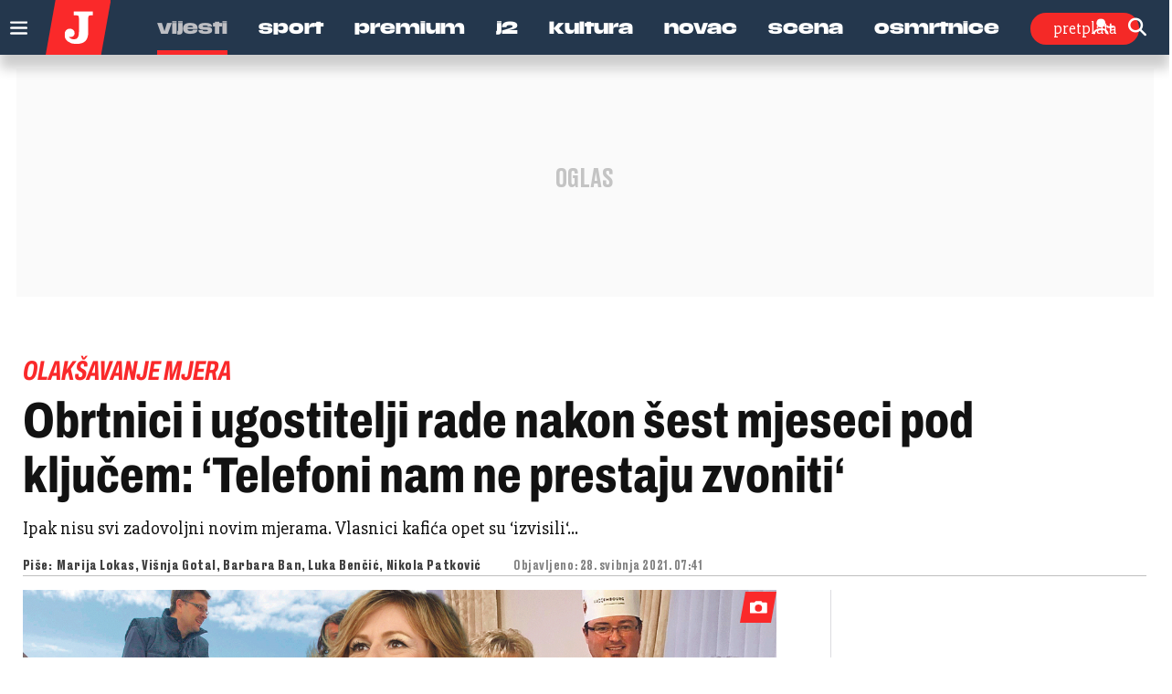

--- FILE ---
content_type: text/html; charset=utf-8
request_url: https://www.google.com/recaptcha/api2/anchor?ar=1&k=6LfPGDApAAAAAF-B4trYeSRIBY1sKMuohONKybjc&co=aHR0cHM6Ly93d3cuanV0YXJuamkuaHI6NDQz&hl=en&v=PoyoqOPhxBO7pBk68S4YbpHZ&size=invisible&anchor-ms=20000&execute-ms=30000&cb=ims1cqohmlm8
body_size: 49632
content:
<!DOCTYPE HTML><html dir="ltr" lang="en"><head><meta http-equiv="Content-Type" content="text/html; charset=UTF-8">
<meta http-equiv="X-UA-Compatible" content="IE=edge">
<title>reCAPTCHA</title>
<style type="text/css">
/* cyrillic-ext */
@font-face {
  font-family: 'Roboto';
  font-style: normal;
  font-weight: 400;
  font-stretch: 100%;
  src: url(//fonts.gstatic.com/s/roboto/v48/KFO7CnqEu92Fr1ME7kSn66aGLdTylUAMa3GUBHMdazTgWw.woff2) format('woff2');
  unicode-range: U+0460-052F, U+1C80-1C8A, U+20B4, U+2DE0-2DFF, U+A640-A69F, U+FE2E-FE2F;
}
/* cyrillic */
@font-face {
  font-family: 'Roboto';
  font-style: normal;
  font-weight: 400;
  font-stretch: 100%;
  src: url(//fonts.gstatic.com/s/roboto/v48/KFO7CnqEu92Fr1ME7kSn66aGLdTylUAMa3iUBHMdazTgWw.woff2) format('woff2');
  unicode-range: U+0301, U+0400-045F, U+0490-0491, U+04B0-04B1, U+2116;
}
/* greek-ext */
@font-face {
  font-family: 'Roboto';
  font-style: normal;
  font-weight: 400;
  font-stretch: 100%;
  src: url(//fonts.gstatic.com/s/roboto/v48/KFO7CnqEu92Fr1ME7kSn66aGLdTylUAMa3CUBHMdazTgWw.woff2) format('woff2');
  unicode-range: U+1F00-1FFF;
}
/* greek */
@font-face {
  font-family: 'Roboto';
  font-style: normal;
  font-weight: 400;
  font-stretch: 100%;
  src: url(//fonts.gstatic.com/s/roboto/v48/KFO7CnqEu92Fr1ME7kSn66aGLdTylUAMa3-UBHMdazTgWw.woff2) format('woff2');
  unicode-range: U+0370-0377, U+037A-037F, U+0384-038A, U+038C, U+038E-03A1, U+03A3-03FF;
}
/* math */
@font-face {
  font-family: 'Roboto';
  font-style: normal;
  font-weight: 400;
  font-stretch: 100%;
  src: url(//fonts.gstatic.com/s/roboto/v48/KFO7CnqEu92Fr1ME7kSn66aGLdTylUAMawCUBHMdazTgWw.woff2) format('woff2');
  unicode-range: U+0302-0303, U+0305, U+0307-0308, U+0310, U+0312, U+0315, U+031A, U+0326-0327, U+032C, U+032F-0330, U+0332-0333, U+0338, U+033A, U+0346, U+034D, U+0391-03A1, U+03A3-03A9, U+03B1-03C9, U+03D1, U+03D5-03D6, U+03F0-03F1, U+03F4-03F5, U+2016-2017, U+2034-2038, U+203C, U+2040, U+2043, U+2047, U+2050, U+2057, U+205F, U+2070-2071, U+2074-208E, U+2090-209C, U+20D0-20DC, U+20E1, U+20E5-20EF, U+2100-2112, U+2114-2115, U+2117-2121, U+2123-214F, U+2190, U+2192, U+2194-21AE, U+21B0-21E5, U+21F1-21F2, U+21F4-2211, U+2213-2214, U+2216-22FF, U+2308-230B, U+2310, U+2319, U+231C-2321, U+2336-237A, U+237C, U+2395, U+239B-23B7, U+23D0, U+23DC-23E1, U+2474-2475, U+25AF, U+25B3, U+25B7, U+25BD, U+25C1, U+25CA, U+25CC, U+25FB, U+266D-266F, U+27C0-27FF, U+2900-2AFF, U+2B0E-2B11, U+2B30-2B4C, U+2BFE, U+3030, U+FF5B, U+FF5D, U+1D400-1D7FF, U+1EE00-1EEFF;
}
/* symbols */
@font-face {
  font-family: 'Roboto';
  font-style: normal;
  font-weight: 400;
  font-stretch: 100%;
  src: url(//fonts.gstatic.com/s/roboto/v48/KFO7CnqEu92Fr1ME7kSn66aGLdTylUAMaxKUBHMdazTgWw.woff2) format('woff2');
  unicode-range: U+0001-000C, U+000E-001F, U+007F-009F, U+20DD-20E0, U+20E2-20E4, U+2150-218F, U+2190, U+2192, U+2194-2199, U+21AF, U+21E6-21F0, U+21F3, U+2218-2219, U+2299, U+22C4-22C6, U+2300-243F, U+2440-244A, U+2460-24FF, U+25A0-27BF, U+2800-28FF, U+2921-2922, U+2981, U+29BF, U+29EB, U+2B00-2BFF, U+4DC0-4DFF, U+FFF9-FFFB, U+10140-1018E, U+10190-1019C, U+101A0, U+101D0-101FD, U+102E0-102FB, U+10E60-10E7E, U+1D2C0-1D2D3, U+1D2E0-1D37F, U+1F000-1F0FF, U+1F100-1F1AD, U+1F1E6-1F1FF, U+1F30D-1F30F, U+1F315, U+1F31C, U+1F31E, U+1F320-1F32C, U+1F336, U+1F378, U+1F37D, U+1F382, U+1F393-1F39F, U+1F3A7-1F3A8, U+1F3AC-1F3AF, U+1F3C2, U+1F3C4-1F3C6, U+1F3CA-1F3CE, U+1F3D4-1F3E0, U+1F3ED, U+1F3F1-1F3F3, U+1F3F5-1F3F7, U+1F408, U+1F415, U+1F41F, U+1F426, U+1F43F, U+1F441-1F442, U+1F444, U+1F446-1F449, U+1F44C-1F44E, U+1F453, U+1F46A, U+1F47D, U+1F4A3, U+1F4B0, U+1F4B3, U+1F4B9, U+1F4BB, U+1F4BF, U+1F4C8-1F4CB, U+1F4D6, U+1F4DA, U+1F4DF, U+1F4E3-1F4E6, U+1F4EA-1F4ED, U+1F4F7, U+1F4F9-1F4FB, U+1F4FD-1F4FE, U+1F503, U+1F507-1F50B, U+1F50D, U+1F512-1F513, U+1F53E-1F54A, U+1F54F-1F5FA, U+1F610, U+1F650-1F67F, U+1F687, U+1F68D, U+1F691, U+1F694, U+1F698, U+1F6AD, U+1F6B2, U+1F6B9-1F6BA, U+1F6BC, U+1F6C6-1F6CF, U+1F6D3-1F6D7, U+1F6E0-1F6EA, U+1F6F0-1F6F3, U+1F6F7-1F6FC, U+1F700-1F7FF, U+1F800-1F80B, U+1F810-1F847, U+1F850-1F859, U+1F860-1F887, U+1F890-1F8AD, U+1F8B0-1F8BB, U+1F8C0-1F8C1, U+1F900-1F90B, U+1F93B, U+1F946, U+1F984, U+1F996, U+1F9E9, U+1FA00-1FA6F, U+1FA70-1FA7C, U+1FA80-1FA89, U+1FA8F-1FAC6, U+1FACE-1FADC, U+1FADF-1FAE9, U+1FAF0-1FAF8, U+1FB00-1FBFF;
}
/* vietnamese */
@font-face {
  font-family: 'Roboto';
  font-style: normal;
  font-weight: 400;
  font-stretch: 100%;
  src: url(//fonts.gstatic.com/s/roboto/v48/KFO7CnqEu92Fr1ME7kSn66aGLdTylUAMa3OUBHMdazTgWw.woff2) format('woff2');
  unicode-range: U+0102-0103, U+0110-0111, U+0128-0129, U+0168-0169, U+01A0-01A1, U+01AF-01B0, U+0300-0301, U+0303-0304, U+0308-0309, U+0323, U+0329, U+1EA0-1EF9, U+20AB;
}
/* latin-ext */
@font-face {
  font-family: 'Roboto';
  font-style: normal;
  font-weight: 400;
  font-stretch: 100%;
  src: url(//fonts.gstatic.com/s/roboto/v48/KFO7CnqEu92Fr1ME7kSn66aGLdTylUAMa3KUBHMdazTgWw.woff2) format('woff2');
  unicode-range: U+0100-02BA, U+02BD-02C5, U+02C7-02CC, U+02CE-02D7, U+02DD-02FF, U+0304, U+0308, U+0329, U+1D00-1DBF, U+1E00-1E9F, U+1EF2-1EFF, U+2020, U+20A0-20AB, U+20AD-20C0, U+2113, U+2C60-2C7F, U+A720-A7FF;
}
/* latin */
@font-face {
  font-family: 'Roboto';
  font-style: normal;
  font-weight: 400;
  font-stretch: 100%;
  src: url(//fonts.gstatic.com/s/roboto/v48/KFO7CnqEu92Fr1ME7kSn66aGLdTylUAMa3yUBHMdazQ.woff2) format('woff2');
  unicode-range: U+0000-00FF, U+0131, U+0152-0153, U+02BB-02BC, U+02C6, U+02DA, U+02DC, U+0304, U+0308, U+0329, U+2000-206F, U+20AC, U+2122, U+2191, U+2193, U+2212, U+2215, U+FEFF, U+FFFD;
}
/* cyrillic-ext */
@font-face {
  font-family: 'Roboto';
  font-style: normal;
  font-weight: 500;
  font-stretch: 100%;
  src: url(//fonts.gstatic.com/s/roboto/v48/KFO7CnqEu92Fr1ME7kSn66aGLdTylUAMa3GUBHMdazTgWw.woff2) format('woff2');
  unicode-range: U+0460-052F, U+1C80-1C8A, U+20B4, U+2DE0-2DFF, U+A640-A69F, U+FE2E-FE2F;
}
/* cyrillic */
@font-face {
  font-family: 'Roboto';
  font-style: normal;
  font-weight: 500;
  font-stretch: 100%;
  src: url(//fonts.gstatic.com/s/roboto/v48/KFO7CnqEu92Fr1ME7kSn66aGLdTylUAMa3iUBHMdazTgWw.woff2) format('woff2');
  unicode-range: U+0301, U+0400-045F, U+0490-0491, U+04B0-04B1, U+2116;
}
/* greek-ext */
@font-face {
  font-family: 'Roboto';
  font-style: normal;
  font-weight: 500;
  font-stretch: 100%;
  src: url(//fonts.gstatic.com/s/roboto/v48/KFO7CnqEu92Fr1ME7kSn66aGLdTylUAMa3CUBHMdazTgWw.woff2) format('woff2');
  unicode-range: U+1F00-1FFF;
}
/* greek */
@font-face {
  font-family: 'Roboto';
  font-style: normal;
  font-weight: 500;
  font-stretch: 100%;
  src: url(//fonts.gstatic.com/s/roboto/v48/KFO7CnqEu92Fr1ME7kSn66aGLdTylUAMa3-UBHMdazTgWw.woff2) format('woff2');
  unicode-range: U+0370-0377, U+037A-037F, U+0384-038A, U+038C, U+038E-03A1, U+03A3-03FF;
}
/* math */
@font-face {
  font-family: 'Roboto';
  font-style: normal;
  font-weight: 500;
  font-stretch: 100%;
  src: url(//fonts.gstatic.com/s/roboto/v48/KFO7CnqEu92Fr1ME7kSn66aGLdTylUAMawCUBHMdazTgWw.woff2) format('woff2');
  unicode-range: U+0302-0303, U+0305, U+0307-0308, U+0310, U+0312, U+0315, U+031A, U+0326-0327, U+032C, U+032F-0330, U+0332-0333, U+0338, U+033A, U+0346, U+034D, U+0391-03A1, U+03A3-03A9, U+03B1-03C9, U+03D1, U+03D5-03D6, U+03F0-03F1, U+03F4-03F5, U+2016-2017, U+2034-2038, U+203C, U+2040, U+2043, U+2047, U+2050, U+2057, U+205F, U+2070-2071, U+2074-208E, U+2090-209C, U+20D0-20DC, U+20E1, U+20E5-20EF, U+2100-2112, U+2114-2115, U+2117-2121, U+2123-214F, U+2190, U+2192, U+2194-21AE, U+21B0-21E5, U+21F1-21F2, U+21F4-2211, U+2213-2214, U+2216-22FF, U+2308-230B, U+2310, U+2319, U+231C-2321, U+2336-237A, U+237C, U+2395, U+239B-23B7, U+23D0, U+23DC-23E1, U+2474-2475, U+25AF, U+25B3, U+25B7, U+25BD, U+25C1, U+25CA, U+25CC, U+25FB, U+266D-266F, U+27C0-27FF, U+2900-2AFF, U+2B0E-2B11, U+2B30-2B4C, U+2BFE, U+3030, U+FF5B, U+FF5D, U+1D400-1D7FF, U+1EE00-1EEFF;
}
/* symbols */
@font-face {
  font-family: 'Roboto';
  font-style: normal;
  font-weight: 500;
  font-stretch: 100%;
  src: url(//fonts.gstatic.com/s/roboto/v48/KFO7CnqEu92Fr1ME7kSn66aGLdTylUAMaxKUBHMdazTgWw.woff2) format('woff2');
  unicode-range: U+0001-000C, U+000E-001F, U+007F-009F, U+20DD-20E0, U+20E2-20E4, U+2150-218F, U+2190, U+2192, U+2194-2199, U+21AF, U+21E6-21F0, U+21F3, U+2218-2219, U+2299, U+22C4-22C6, U+2300-243F, U+2440-244A, U+2460-24FF, U+25A0-27BF, U+2800-28FF, U+2921-2922, U+2981, U+29BF, U+29EB, U+2B00-2BFF, U+4DC0-4DFF, U+FFF9-FFFB, U+10140-1018E, U+10190-1019C, U+101A0, U+101D0-101FD, U+102E0-102FB, U+10E60-10E7E, U+1D2C0-1D2D3, U+1D2E0-1D37F, U+1F000-1F0FF, U+1F100-1F1AD, U+1F1E6-1F1FF, U+1F30D-1F30F, U+1F315, U+1F31C, U+1F31E, U+1F320-1F32C, U+1F336, U+1F378, U+1F37D, U+1F382, U+1F393-1F39F, U+1F3A7-1F3A8, U+1F3AC-1F3AF, U+1F3C2, U+1F3C4-1F3C6, U+1F3CA-1F3CE, U+1F3D4-1F3E0, U+1F3ED, U+1F3F1-1F3F3, U+1F3F5-1F3F7, U+1F408, U+1F415, U+1F41F, U+1F426, U+1F43F, U+1F441-1F442, U+1F444, U+1F446-1F449, U+1F44C-1F44E, U+1F453, U+1F46A, U+1F47D, U+1F4A3, U+1F4B0, U+1F4B3, U+1F4B9, U+1F4BB, U+1F4BF, U+1F4C8-1F4CB, U+1F4D6, U+1F4DA, U+1F4DF, U+1F4E3-1F4E6, U+1F4EA-1F4ED, U+1F4F7, U+1F4F9-1F4FB, U+1F4FD-1F4FE, U+1F503, U+1F507-1F50B, U+1F50D, U+1F512-1F513, U+1F53E-1F54A, U+1F54F-1F5FA, U+1F610, U+1F650-1F67F, U+1F687, U+1F68D, U+1F691, U+1F694, U+1F698, U+1F6AD, U+1F6B2, U+1F6B9-1F6BA, U+1F6BC, U+1F6C6-1F6CF, U+1F6D3-1F6D7, U+1F6E0-1F6EA, U+1F6F0-1F6F3, U+1F6F7-1F6FC, U+1F700-1F7FF, U+1F800-1F80B, U+1F810-1F847, U+1F850-1F859, U+1F860-1F887, U+1F890-1F8AD, U+1F8B0-1F8BB, U+1F8C0-1F8C1, U+1F900-1F90B, U+1F93B, U+1F946, U+1F984, U+1F996, U+1F9E9, U+1FA00-1FA6F, U+1FA70-1FA7C, U+1FA80-1FA89, U+1FA8F-1FAC6, U+1FACE-1FADC, U+1FADF-1FAE9, U+1FAF0-1FAF8, U+1FB00-1FBFF;
}
/* vietnamese */
@font-face {
  font-family: 'Roboto';
  font-style: normal;
  font-weight: 500;
  font-stretch: 100%;
  src: url(//fonts.gstatic.com/s/roboto/v48/KFO7CnqEu92Fr1ME7kSn66aGLdTylUAMa3OUBHMdazTgWw.woff2) format('woff2');
  unicode-range: U+0102-0103, U+0110-0111, U+0128-0129, U+0168-0169, U+01A0-01A1, U+01AF-01B0, U+0300-0301, U+0303-0304, U+0308-0309, U+0323, U+0329, U+1EA0-1EF9, U+20AB;
}
/* latin-ext */
@font-face {
  font-family: 'Roboto';
  font-style: normal;
  font-weight: 500;
  font-stretch: 100%;
  src: url(//fonts.gstatic.com/s/roboto/v48/KFO7CnqEu92Fr1ME7kSn66aGLdTylUAMa3KUBHMdazTgWw.woff2) format('woff2');
  unicode-range: U+0100-02BA, U+02BD-02C5, U+02C7-02CC, U+02CE-02D7, U+02DD-02FF, U+0304, U+0308, U+0329, U+1D00-1DBF, U+1E00-1E9F, U+1EF2-1EFF, U+2020, U+20A0-20AB, U+20AD-20C0, U+2113, U+2C60-2C7F, U+A720-A7FF;
}
/* latin */
@font-face {
  font-family: 'Roboto';
  font-style: normal;
  font-weight: 500;
  font-stretch: 100%;
  src: url(//fonts.gstatic.com/s/roboto/v48/KFO7CnqEu92Fr1ME7kSn66aGLdTylUAMa3yUBHMdazQ.woff2) format('woff2');
  unicode-range: U+0000-00FF, U+0131, U+0152-0153, U+02BB-02BC, U+02C6, U+02DA, U+02DC, U+0304, U+0308, U+0329, U+2000-206F, U+20AC, U+2122, U+2191, U+2193, U+2212, U+2215, U+FEFF, U+FFFD;
}
/* cyrillic-ext */
@font-face {
  font-family: 'Roboto';
  font-style: normal;
  font-weight: 900;
  font-stretch: 100%;
  src: url(//fonts.gstatic.com/s/roboto/v48/KFO7CnqEu92Fr1ME7kSn66aGLdTylUAMa3GUBHMdazTgWw.woff2) format('woff2');
  unicode-range: U+0460-052F, U+1C80-1C8A, U+20B4, U+2DE0-2DFF, U+A640-A69F, U+FE2E-FE2F;
}
/* cyrillic */
@font-face {
  font-family: 'Roboto';
  font-style: normal;
  font-weight: 900;
  font-stretch: 100%;
  src: url(//fonts.gstatic.com/s/roboto/v48/KFO7CnqEu92Fr1ME7kSn66aGLdTylUAMa3iUBHMdazTgWw.woff2) format('woff2');
  unicode-range: U+0301, U+0400-045F, U+0490-0491, U+04B0-04B1, U+2116;
}
/* greek-ext */
@font-face {
  font-family: 'Roboto';
  font-style: normal;
  font-weight: 900;
  font-stretch: 100%;
  src: url(//fonts.gstatic.com/s/roboto/v48/KFO7CnqEu92Fr1ME7kSn66aGLdTylUAMa3CUBHMdazTgWw.woff2) format('woff2');
  unicode-range: U+1F00-1FFF;
}
/* greek */
@font-face {
  font-family: 'Roboto';
  font-style: normal;
  font-weight: 900;
  font-stretch: 100%;
  src: url(//fonts.gstatic.com/s/roboto/v48/KFO7CnqEu92Fr1ME7kSn66aGLdTylUAMa3-UBHMdazTgWw.woff2) format('woff2');
  unicode-range: U+0370-0377, U+037A-037F, U+0384-038A, U+038C, U+038E-03A1, U+03A3-03FF;
}
/* math */
@font-face {
  font-family: 'Roboto';
  font-style: normal;
  font-weight: 900;
  font-stretch: 100%;
  src: url(//fonts.gstatic.com/s/roboto/v48/KFO7CnqEu92Fr1ME7kSn66aGLdTylUAMawCUBHMdazTgWw.woff2) format('woff2');
  unicode-range: U+0302-0303, U+0305, U+0307-0308, U+0310, U+0312, U+0315, U+031A, U+0326-0327, U+032C, U+032F-0330, U+0332-0333, U+0338, U+033A, U+0346, U+034D, U+0391-03A1, U+03A3-03A9, U+03B1-03C9, U+03D1, U+03D5-03D6, U+03F0-03F1, U+03F4-03F5, U+2016-2017, U+2034-2038, U+203C, U+2040, U+2043, U+2047, U+2050, U+2057, U+205F, U+2070-2071, U+2074-208E, U+2090-209C, U+20D0-20DC, U+20E1, U+20E5-20EF, U+2100-2112, U+2114-2115, U+2117-2121, U+2123-214F, U+2190, U+2192, U+2194-21AE, U+21B0-21E5, U+21F1-21F2, U+21F4-2211, U+2213-2214, U+2216-22FF, U+2308-230B, U+2310, U+2319, U+231C-2321, U+2336-237A, U+237C, U+2395, U+239B-23B7, U+23D0, U+23DC-23E1, U+2474-2475, U+25AF, U+25B3, U+25B7, U+25BD, U+25C1, U+25CA, U+25CC, U+25FB, U+266D-266F, U+27C0-27FF, U+2900-2AFF, U+2B0E-2B11, U+2B30-2B4C, U+2BFE, U+3030, U+FF5B, U+FF5D, U+1D400-1D7FF, U+1EE00-1EEFF;
}
/* symbols */
@font-face {
  font-family: 'Roboto';
  font-style: normal;
  font-weight: 900;
  font-stretch: 100%;
  src: url(//fonts.gstatic.com/s/roboto/v48/KFO7CnqEu92Fr1ME7kSn66aGLdTylUAMaxKUBHMdazTgWw.woff2) format('woff2');
  unicode-range: U+0001-000C, U+000E-001F, U+007F-009F, U+20DD-20E0, U+20E2-20E4, U+2150-218F, U+2190, U+2192, U+2194-2199, U+21AF, U+21E6-21F0, U+21F3, U+2218-2219, U+2299, U+22C4-22C6, U+2300-243F, U+2440-244A, U+2460-24FF, U+25A0-27BF, U+2800-28FF, U+2921-2922, U+2981, U+29BF, U+29EB, U+2B00-2BFF, U+4DC0-4DFF, U+FFF9-FFFB, U+10140-1018E, U+10190-1019C, U+101A0, U+101D0-101FD, U+102E0-102FB, U+10E60-10E7E, U+1D2C0-1D2D3, U+1D2E0-1D37F, U+1F000-1F0FF, U+1F100-1F1AD, U+1F1E6-1F1FF, U+1F30D-1F30F, U+1F315, U+1F31C, U+1F31E, U+1F320-1F32C, U+1F336, U+1F378, U+1F37D, U+1F382, U+1F393-1F39F, U+1F3A7-1F3A8, U+1F3AC-1F3AF, U+1F3C2, U+1F3C4-1F3C6, U+1F3CA-1F3CE, U+1F3D4-1F3E0, U+1F3ED, U+1F3F1-1F3F3, U+1F3F5-1F3F7, U+1F408, U+1F415, U+1F41F, U+1F426, U+1F43F, U+1F441-1F442, U+1F444, U+1F446-1F449, U+1F44C-1F44E, U+1F453, U+1F46A, U+1F47D, U+1F4A3, U+1F4B0, U+1F4B3, U+1F4B9, U+1F4BB, U+1F4BF, U+1F4C8-1F4CB, U+1F4D6, U+1F4DA, U+1F4DF, U+1F4E3-1F4E6, U+1F4EA-1F4ED, U+1F4F7, U+1F4F9-1F4FB, U+1F4FD-1F4FE, U+1F503, U+1F507-1F50B, U+1F50D, U+1F512-1F513, U+1F53E-1F54A, U+1F54F-1F5FA, U+1F610, U+1F650-1F67F, U+1F687, U+1F68D, U+1F691, U+1F694, U+1F698, U+1F6AD, U+1F6B2, U+1F6B9-1F6BA, U+1F6BC, U+1F6C6-1F6CF, U+1F6D3-1F6D7, U+1F6E0-1F6EA, U+1F6F0-1F6F3, U+1F6F7-1F6FC, U+1F700-1F7FF, U+1F800-1F80B, U+1F810-1F847, U+1F850-1F859, U+1F860-1F887, U+1F890-1F8AD, U+1F8B0-1F8BB, U+1F8C0-1F8C1, U+1F900-1F90B, U+1F93B, U+1F946, U+1F984, U+1F996, U+1F9E9, U+1FA00-1FA6F, U+1FA70-1FA7C, U+1FA80-1FA89, U+1FA8F-1FAC6, U+1FACE-1FADC, U+1FADF-1FAE9, U+1FAF0-1FAF8, U+1FB00-1FBFF;
}
/* vietnamese */
@font-face {
  font-family: 'Roboto';
  font-style: normal;
  font-weight: 900;
  font-stretch: 100%;
  src: url(//fonts.gstatic.com/s/roboto/v48/KFO7CnqEu92Fr1ME7kSn66aGLdTylUAMa3OUBHMdazTgWw.woff2) format('woff2');
  unicode-range: U+0102-0103, U+0110-0111, U+0128-0129, U+0168-0169, U+01A0-01A1, U+01AF-01B0, U+0300-0301, U+0303-0304, U+0308-0309, U+0323, U+0329, U+1EA0-1EF9, U+20AB;
}
/* latin-ext */
@font-face {
  font-family: 'Roboto';
  font-style: normal;
  font-weight: 900;
  font-stretch: 100%;
  src: url(//fonts.gstatic.com/s/roboto/v48/KFO7CnqEu92Fr1ME7kSn66aGLdTylUAMa3KUBHMdazTgWw.woff2) format('woff2');
  unicode-range: U+0100-02BA, U+02BD-02C5, U+02C7-02CC, U+02CE-02D7, U+02DD-02FF, U+0304, U+0308, U+0329, U+1D00-1DBF, U+1E00-1E9F, U+1EF2-1EFF, U+2020, U+20A0-20AB, U+20AD-20C0, U+2113, U+2C60-2C7F, U+A720-A7FF;
}
/* latin */
@font-face {
  font-family: 'Roboto';
  font-style: normal;
  font-weight: 900;
  font-stretch: 100%;
  src: url(//fonts.gstatic.com/s/roboto/v48/KFO7CnqEu92Fr1ME7kSn66aGLdTylUAMa3yUBHMdazQ.woff2) format('woff2');
  unicode-range: U+0000-00FF, U+0131, U+0152-0153, U+02BB-02BC, U+02C6, U+02DA, U+02DC, U+0304, U+0308, U+0329, U+2000-206F, U+20AC, U+2122, U+2191, U+2193, U+2212, U+2215, U+FEFF, U+FFFD;
}

</style>
<link rel="stylesheet" type="text/css" href="https://www.gstatic.com/recaptcha/releases/PoyoqOPhxBO7pBk68S4YbpHZ/styles__ltr.css">
<script nonce="a9V7wSvRhT0lKiLTZyPlCg" type="text/javascript">window['__recaptcha_api'] = 'https://www.google.com/recaptcha/api2/';</script>
<script type="text/javascript" src="https://www.gstatic.com/recaptcha/releases/PoyoqOPhxBO7pBk68S4YbpHZ/recaptcha__en.js" nonce="a9V7wSvRhT0lKiLTZyPlCg">
      
    </script></head>
<body><div id="rc-anchor-alert" class="rc-anchor-alert"></div>
<input type="hidden" id="recaptcha-token" value="[base64]">
<script type="text/javascript" nonce="a9V7wSvRhT0lKiLTZyPlCg">
      recaptcha.anchor.Main.init("[\x22ainput\x22,[\x22bgdata\x22,\x22\x22,\[base64]/[base64]/[base64]/[base64]/cjw8ejpyPj4+eil9Y2F0Y2gobCl7dGhyb3cgbDt9fSxIPWZ1bmN0aW9uKHcsdCx6KXtpZih3PT0xOTR8fHc9PTIwOCl0LnZbd10/dC52W3ddLmNvbmNhdCh6KTp0LnZbd109b2Yoeix0KTtlbHNle2lmKHQuYkImJnchPTMxNylyZXR1cm47dz09NjZ8fHc9PTEyMnx8dz09NDcwfHx3PT00NHx8dz09NDE2fHx3PT0zOTd8fHc9PTQyMXx8dz09Njh8fHc9PTcwfHx3PT0xODQ/[base64]/[base64]/[base64]/bmV3IGRbVl0oSlswXSk6cD09Mj9uZXcgZFtWXShKWzBdLEpbMV0pOnA9PTM/bmV3IGRbVl0oSlswXSxKWzFdLEpbMl0pOnA9PTQ/[base64]/[base64]/[base64]/[base64]\x22,\[base64]\\u003d\\u003d\x22,\x22K8ONZiwwWwXDk8KTwpPCgn/CrcOtw4ZRPMK6PMKswqotw63DisKiVsKXw6sZw40Gw5h9YmTDrgNEwo4Aw7Ihwq/DusOCBcO8wpHDqjQ9w6A3UsOiTGXCiw1Gw5oJOEtnw5XCtFN2XsK5ZsOuR8K3AcK2el7CpgLDgsOeE8KtJBXCoUHDscKpG8OMw7lKUcKmQ8KNw5fCsMOUwo4fVsO0wrnDrS7CnMO7wqnDqcOSJEQ8MxzDm3bDmzYDBsKwBgPDoMK/w68fBz0dwpfChMK+ZTrCglZDw6XCnChYesKUT8OYw4B3wqJJQDYUwpfCriPCrsKFCGEgYBUKGn/CpMOZRSbDlRDCh1syYcOww4vCi8KVPARqwpcBwr/CpQ8VYU7CjD0Fwo9Ywpl5eEQvKcO+wpDCp8KJwpNYw7rDtcKCJyPCocOtwrJswoTCn0nCh8OfFjjCt8Kvw7Nvw4ICwprCiMKawp8Vw4/CsF3DqMOQwrNxODrCpMKFb1fDkkA/W0PCqMO6DsK8WsOtw7NrGsKWw5FcW2deNTLCoQg4ABh9w71CXFwBTDQjOno1w6Miw68BwqAKwqrCsAYIw5Ytw6BZX8OBw6wXEsKXAMOSw455w457e1ppwoxwAMKvw756w7XDonV+w61gRsKocj1twoDCvsOAU8OFwqwvLhoLLsK9LV/DqjVjwrrDosOGKXjCoSDCp8ObOMKOSMKpTMOSwpjCjWoTwrsQwrHDim7CksOdAcO2wpzDqMOlw4IGwrlcw5ozAQ3CosK6CsKAD8ODfG7DnVfDmsKRw5HDv2A7wolRw6TDjcO+wqZbwr/CpMKMYsKRQcKvNcKVUH3DuE1nwobDiHVRWRDCkcO2VlFNIMOPF8Ksw7FhY0/DjcKiLcOJbDnDtnHCl8Kdw5HCkHhxwpsIwoFQw6TDjDPCpMK7Jw4qwokwwrzDm8KjwqjCkcOowo9wwrDDgsK7w6fDk8Kmwo3DjAHCh3JkOzgbwpHDg8OLw74mUFQoTAbDjBsKJcK/w6k8w4TDksK+w6nDucOyw543w5cPK8ORwpEWw7BVPcOkwrbCrmfCmcOhw4fDtsOPH8KLbMOfwrBtPsOHV8OzT3XCvMKWw7XDrBDCsMKOwoMpwq/[base64]/CmsOew7XCksKawrjDu8O2QMKpGQ18HX0SwoI5d8O7LAPDo8K9wr01w4/Cv04BwoHCpcKxwonChC/DgcO7w6PDiMOJwqJAwrJIKMKPwp3DhsKlM8OaHMOqwrvCjMO6JF3ChQ3Cr2zClsOww4pCLEVGK8OHwo43BcK0wonDssKdSiPDvcO4fcOtwpjCmsKwdsKuDyYMZSDCosOoQsO/dU9Hw5nCrA81FcOZNFZtwrvDicOue0nCm8Osw5pOAcK/[base64]/DvMK5FFBMMFfCncK0w47DqgjCoMOjckNeFyPCrsOeJwLCrsOUw7LDsBbCsSUuZMKKw610w5PDvCUmwrPDpGBuNcOswo1+w7l3w4BzCsK/asKOH8KzasKVwrtUwrg+wpIVYcOFY8K7IMOSwp3CnsK+wrnCowdPw4LCrWIyUMKzTMOHTsORXsOvBmlRQ8O0wpHDlMOJwqDDgsKRc0IVdMKkXCBJwrLDpcOywo/[base64]/DnX50PyTDh00iVCTDmsODJ8Ogw6kFw7QMw7ksTT1zH0PCt8K8w5XCuHxhw7LChC/DuTzDm8Kaw7U9BUgkccK/w4vDu8KPasOXw7xlwpszw6kBN8K/wrNMw7kUwqlWLMOzOB1wUMKow4wdwrPDjcO3wpwWw6TDoSLDiU3Cm8OjDFthKcOaQ8KfFHA/w4xcwoxXw70Rwr4CwrHCnRLDqsOtJsKow6hIw6rClsKTe8OSw5PDkh8hUUrDrGzChsKnO8K+T8ODODVpw7QRw4nDrmcCwqXDp15KS8KmM2jCucO2AcO7TUFgOcOtw7IWw70dw73DvjrDmh5Mw5RqaWTCmcK/w43Dl8Kqw5sQeHtdw7x+w4/Cu8OJwpEuw7AOw5XChxsgwqp3wo5FwpMQwpNbw67CisOtAFbClVdLwpxJdDoFwo3CqcO1JMKbcGvDiMOUUMKkwpHDosOPIcKow4LCosO+wpZnwoAlJMOxwpVxwp04QVNKSS1VJ8KSP3DDusKVKsK/NsKtwrISw6E1FzITXsKMwqnCkRFYFsKMwqXDsMOJwovDhgkKwpnCpWRcwqY/w7xZw7PDoMOowpA2dcKpHlESTwDCuSc2w5ReOUFzw77DicOQw5bCpExlw6LDv8OydgXDgMOIw5PDnMOLwpHCslzDssKfeMOXM8KCw4nCs8Kuw57DisOwwozCqcOIwoRFbFIHwp/CixvCj2BVQcK0UMKHwp/Cv8OYw4EUwqbCvcOZwoQNYgwQPBZ0w6IQw4DDuMKeZMKWOVDCi8OPwp7Cg8OcJsO/AsOiFsKJJ8KkegrCox3CgzbCiUrCvcOZOzfCllHDicKrw5wvwpzCizBzwq3DjMOvZ8KGa1BHTXAMw4dmEcKuwqbDgltCE8KNwpABw5sOOELCg3xBVWhmLhvCkSZ5Xj7DizbDhnZdw6fDvVp/w5rCn8OJVz9lw6XCu8Kqw71Kw65/[base64]/LDPCgMKxBxQGwpkMID0xw5VfU0PCrw/DtR9rbMO+YcKnw5bDmEvDucOaw6jDoHvDhSzDl1jDq8OqwopAw5tFMFQuesKmwrDCsC3CqcOBwoTCrjBLH1ADdjvDmm17w5bDrSJZwpxkClnCu8Kqw4LDh8K/EmPCjADDgcKQNsOxZDgXwqXDscOzwr/Cs3Y2HMO0JsO7wpjCmW3Dux7Dq2nCgxHCqiN0IMKKNn8nNlU2w4tdU8Oqw4UfTMK/VR0BZEzCkFvCgcKkEFrCtBYeYMKGK0XDusKdFmjDtMKJfsOBLDYNw6nDucOMXj/CpcO/SELDlhgWwpxXwpdqwpsGwogAwpA6O0vDvHbDvsOSBzw2LR7CtMOrwqw2LlbCtMOkbCDCpDbDmcK1LsK8JMKzP8Oow7RWwofDhGPCkj7DnTQDw5TCh8KUUhhsw7N8SsONRMKIw54sEcOgH2pOTENwwokjMxbDkBrCssOTKW/[base64]/Cui8YwrDDvMOIwr0Awr98WsOHwo5Jw5IUw4UbV8KUw5zDp8KkJsOWCmTDlyVZwq/CnjLDhMK/[base64]/ChMOowopYw5Blw5EtUMKUXMOjQsK/XSXCr8Ovw57DiALCtcK9wqUtw4zCmEbDhMKPwpHDk8O1wqzCocOPd8K+KsO7eWQmwrIsw5hoIQ/Ck3jChW/CuMOFw5kKeMKtdm4Swok/AMOVPiMEw4jDm8Klw6nCg8KZw5YjXMKjwpHDvhnDqMOzecO3LxvClsO6XTzCocKtw416wqnDicKMwqITaRvCr8KuEyY2w5HDjgRKw5jCji59NSwGw6VXwppyRsOCFk/CmVnDq8O5wrfCjFxSw5TDqsKewprCgcOac8O5Y0fCvcKvwrHCu8Oow5lmwrnCrmEsTUtvw7bCuMK9LikBDMK7w5QfdFvCjMOiCE7ChmllwptswqVIw4B/PSksw4XDg8OjRAPDt0lswpzCvBNTT8KQw6HCtsKOw4J5w7YqUsOYGHrCsybDimg5EcKHwpQDw4XDuDNiw7RrYMKlw6XCg8K4CD7CvXRYwpbCvEhdwr4tQEjDoQDCv8KKw5fCu07CvyrCjycidMKawrLCu8KGw6vCogkhwrDDvMOSLz7CjcOcwrLCtMKAVRcAwo/ClBUVNFkRw6zDvMOwwozCvmJuLTLDqSvDj8KBK8KcAmJdwrHDtMKdKsK4wpIjw5pIw73CqWbDrWYRER3DnMKke8K6woM7w6vDjyPCgAZTwpHCkXrChcKJIEw/RRRibBvCkFEsw63DgjDDtMK9w7LDqgfCh8OwQsK0w53CjMOPIsKLGBfDvXcnVcONH1rDj8KsEMKJEcK8wprDnsKqwpwWwpHCn0jClm94e25JaEfDjmfDhsOVWsOrw4DCicK9wp7Cr8OYwoZ9WF0SJCwqRiQQYMOYw5PCtg7DjWUTwrh5wpXDisK/[base64]/QcOSeVjCixrDlsKSak0TJk3Dj8KyVgnCmE4ww78Nw48dAy8/[base64]/[base64]/DhlXCnzxhwo/CrmbChi1XC8O5TMOuwqXDuCPDmmbDrsKAwqZ5wppQBcOjw5MZw7I4RcKawr4VFcO5TgJoHMOnGMOAWxtdw7knwrvCr8OCwqJ+w7DCjijDqURqTRTCrR3Dr8K9w7dewqTDiiTCjhknwrvClcKhw7PCkSYCwpDDglLDj8K5ZMKKw6jDhcKXwoPDmEgowqwJwo/CpMOQQMKbwpjCgxUeLAhXZsK2wptMbDUIwqBYdcK3w7bCu8O5Oy/DjMONdsKMXcOeN2o1wpLCi8Ooa0/Cp8KmAG3DhcK0TsKuwqofOyDCvsKWwrfDj8O4YMKqwqU2w4FjJiMQPkJtw4HCpsOCYQVHB8OYw7vCtMOCwoBtwqHDln42YsKww4xGcgHDtsKdwqbDoE/DmVrDs8OCwqAMeg1qwpY6w63Dt8Olw5x9w5bCkit/[base64]/[base64]/OsObQsO3H3FbD8Kww6PDsWNWwrUAOGbDj3cYw4DDsl3Dn8KtcB5nw63DgyRrwrvCpllGYn3DnTnCgwPDqMOGwqbDjcKJTH/DjiLClMOHAS5ow5TCmVFewp4Uc8KVbMOFbxAlwqFAf8KYDGIwwrYnw5zDkMKoGMOFfgTCvxPCqlHDtXPDssOMw6/[base64]/VsOuw70Jw5ELVi7DgXbDssOuPAXDisOVw6zClj7DhR1lfygLL3fCmEnCscKUeHFlwp/DqMOnDg4iCsOsB30uwqJGw7l/JcOLw7LCg0l0w5J9El7Drx7DoMOew5cpYMOqYcO4wqcxTjXDuMKIwqHDlcKgw67CocKpWjzCrsOYLcKqw40/XVhBIRnCjcKLwrbCksKGwp/DvwhbGTl1YxPDmcK7R8OoEMKEw7bDjcOUwo1uccKNNMKXwpfDn8ODwqjCtxw/[base64]/CvcOQw7vCixDDsMOUVwHDpMOCwpTDtFo5w6N/[base64]/CqRnDhcKDB1xew5oiwo3DgFzDsyNuL8O7w7vCgsK5I1/Dm8KYag/Dh8O1STjCisOPaX3Cv1tpKsOoWMKYwrrClMKGw4fCkQjDucOew5x0WMO7wpFCwp/CkWfCny/DmMK3PSnCuArCpsOYAm/[base64]/w5NYBSp0XwkHLsO5KMOrwqs4wo3Cr8KxwoB/LsK/[base64]/CocORw6TDjlo0w6oiwph5w6w9wpLCqWDCqSbDqsKUbibCgMOSUHvCs8KkE13DqMOQQER2P1x9wq/Dsz0NwpEqw61wwoVew75qMjHCinpXG8O9w6XDs8OtO8KKQk7Dp14ww796wpTCq8OTQERYw5TDucKzIkzDpsKKw6rCvljDi8KPwpcDNsKOw41MfDjDv8K6wprDlw/CqC3DlMOoE3vCg8KDZHjDosOjw4g4wp7ChjBZwqTCvHPDvj/DqsOPw73DiVwhw6TDvcKtw7PDnXHDosKWw6PDgMKJWsKqOgEzIMOeWmJbKxgPw6Rxw47DlBjCnTjDssOSFUDDiRTCl8OYKsKQwpzCpMOZw5APw7XDhGnCtn4fZGEDw53DvBzDrMOJwozCscKCdsKpwqQjHCURwrkKEBgGJAgOQsO/ORLDiMK6aQ4awpESw5LDm8KIU8K5MQHCiClvw4UiBEvCmmI2Y8OSwqzDrmnCrVl6asO2fBV6wr/[base64]/EcKLHCbCpMKjWsObasOvIljCvHfCqMKAMXgGZTJrwoQAZg15w5bCn1DCiT/DlVTChz9wTcKfIHc+w6dEwqXDusOhw5jDnMOsUnh7wq3CoyRMwowOWjoFChbCvkPCj1TCucKJwopnw7jDscOlw5B4AS8YXMOKw6HCshPCqjvDpsO2ZMKAwpfCqCfCosKvHMOUw4ocNEciI8OFw6hxAzrDn8OZJsOOw6/DhWw/fCHCvTkzwrpLw7PDqgDCtjsYwofDrMK/w4tGwr/Cv3MfI8O0cHNHwpphOsKceHjCh8K2QFTCplEBwr9casKfO8O0w6lqW8KAcALCmmRbwqRUwrV4TntXfMOnMsKVw4hnUsK8b8OdeHMpwqLDvBzDrcKhw41saFxcSU5Ewr3Dm8O2w6HDh8OIdmzCojIwX8OJw5cldsKaw6TChzlzw5/[base64]/Cg8O3wqE+dsK8w6TDpRotG8KBwqg4eUJxXMOmwrl3EyxIwpYDwpJ1wqDDm8Kpw4VLw6B9w5fCvz9XUsKLw4LCkcKJw4XDpwnCnsKpMWEPw6ISBcKuw5RXL3XCkHvClEofwp3DniDDoXzCg8KHZMO4woFfworCo2bCoyfDh8KgOQjDhMOUXMK/w7/DlS5mLn3DvcOkOFvDvnBEw53DlcKOf1vCgsOJwq4WwoUHHMKfd8O0PVDDm1fClgBWw510OyrCqcK5w4/Ct8OVw5LCvMKDw7kXwqREwrrCmMKyw4LCo8KuwqMCw4fCuTDCmSxUw7bDq8Opw5zDvMOqw4XDvsKSDinCvMKaYQkqCsKqI8KIHRfCuMKlw6dHwoHChcKSw4zDthd+FcOQJ8Ohw6/Cq8KBNz/ChjFmwrXDt8KQwqLDpMK2wqk4woZYwqnDn8OUw5nDssKLAsKzbT/Di8K5EMK1V2PDs8OvC1LCvsKcRi7CvMKOfMOBVMOkw48Cw6Qsw6Bzw6jDjmrCkcO1W8Kiw6vDoQjDhzRgLRfCq3UQbkvDiBPCvG/[base64]/ChcO2e8OGwpRnWsOfw7Usw7rDssOyw6INw6Eiw40fIsOAw6w3HBrDmj9Uwrk0w7XCiMO6IQlxcMKbCx3Do1nCvyE1IBsYwrJ5wqnDgCjDuC/Di3B1wojDskHCgGtcwrsAwoHCsgfDq8Kgw7AVIWQiGcK3w7/CpcOOw6jDpsO+wrnCn3wDWsK+w6Ziw6/DvsKoa2V3wr/Dr2B+ecKqw5LDqcOHKMORwpArb8OxAcKndEV2w6Y/MsOZw7TDsQvCpMOtBhg1dho1w53Cmwx1wpbDqjh8DMK4wrFQecOPw6LDqhPDjMOTwonDvE4jDgLDtsKwF1rDiixzOT/ChsOawr7Dm8O3wo/Dty/[base64]/Ds8O6wqc7FgTCpMOgAsOGHMKVw5fCocK5bD/CpkrCpcK/w4Z4wpJPw4snZ1U5fwFMwr/[base64]/Ch8KUElwgW8OJw7vCqMKQPWFlw4DCq8KrwoB4HcOVw4XDhAd5w5zDmSU0wpbCkxIfwrJzP8Olw68Gw6VmC8ODfT7DuDJtWcOGwo/[base64]/[base64]/CosKjDDpscH9FwqUfwoF6U8Ofw5hfRlDDlMKnw6/ChsONdMORbcKAwrLCjsOlwp7ClwHCvsORw5fCi8K3BHBpwqnCqMOqw77DoStmw6/DgsKbw53CrQslw4snCMKQeT3CpMKHw78jeMOrP2jDvX98PRx5ecKBw6dDNQXDuGbCgC5tEU54aWnDgcOgwq7ClF3Cqy0KRRllwo8CDnwew7DCm8KHwoAbw4ZZwq3CicOmwok6wphBwqTDvUjDqBDCucOdw7bDiT/ClH/Du8ObwoAIwqxGwodRB8OLwozDizQKVcKqw68fc8OSP8OqbsKULzQsbcKlMcKeYnU+FURBw4o3w53DgE1kbcKbDR9Uw6dcZVLCmyDCtcOHwr4Pw6PCl8OowrHCoCHCohpmwrk5fMKuw5pfw7TCh8OaU8K6wqbCpmMKwqwPcMKiwrImTDpOw7TDqMKoX8Kew4I/GgLCuMOlacK9w7fCocOmw4ZSCcOMwp3DoMKibMKfYQPDv8OUwp/CpCXCjErCvMK/wqvCp8OzQMO6wq7ChsOOaXzCuHrDuR3Dh8OvwqRfwp7DlHQtw5xOwpd3EMKDwrDCiw3Do8OXMsKGLidLEcKSRC7CnMOLGDBpMsK6McK6w41mwpLCkRQ/QsOYwrMyRSnDscKqw4nDmsK0w6dPw6/[base64]/[base64]/[base64]/CrsKoW8KCURhcw7LCtsKKJQBYAm7CgMKXw4zChSvDrQ/[base64]/[base64]/[base64]/VzcPWMOowqDCkx/CgsKGUcKuwqrCu1nCulYlc8KdI23DlsK9wocNwonDj2zDiQ5fw7hkeC3DicKfC8OLw5nDm3VlQiwlZMK5dsK/dhDCssKdPMKKw4sddcKswrhqScKnwqsOXHXDg8O5w7DCrMOiw5gRUAZSwpTDhlM/WHLCoCs7wpVxwqbDk3Viwp53NA9hw5QQwrzDmsK4w7jDoyBvwp49D8KVw7orHsKBwr/CucKOacKJw5YUe3Q/w6/[base64]/CpT92MGPChcOqdcOxw4dPwoYeMsODwpzDrcK0SQHCog9dw5XDsRHDskExw654w7DClncKaAc0w7XDgVhCwrrDpcO5w7kcwoRAwpDCuMKabzQTJyTDoUF0dsOZCsO8TBDCsMO/X0hSw4fDncONw5XCsXjDl8KhZVsOwql0woXChGTCr8O5wo3CnsKsw6XDgsKbwpR8NcKPDGVRwoIbTyc+w7sSwovCi8Olw4dsD8KTUMOTBcKYFkLCpkjDlgUow4jCrcO1WCIWZ0nDowI/J3/CsMKHfGnDrwfDpnbColYIw45/[base64]/ScO1EMOuw73DtMKkKGIjw5zClsOsw70aXg15DXPClxpMw73CjMKtdlDCrGFrORXDvVLDrsKlGSdmc3jDvEU2w5AMwpzCmMOtwonDvVzDgcKeCcOfw5TChRs9wp/CiXTDq3wzSW/DkyNDwokGNMOZw740w79cwqstw7Flwq12OMK9w7s5w5fDuWQ+EDLCncKbS8OkO8OKw48GZsOMYS7CpwE2wrLDjD7DskVowrI/w7lVGRcvUQnDgivDn8O3H8OaAjzDpMKew6luDjpxwqbCpsOSfibDiEQjw7DDmcKIw4vCl8KcRsOJVx9mSyZYwpEewp5aw49RwqLCqH/CuX3Dugl/w6PDjVRiw6ZscRZzw67CiCzDkMKxFhZ5JkjCnm3DrsO3B0jDgsKiw4FQD0YjwrUeT8O2K8KhwosIw7MjTMOhcMKFwo59wrDCr1PDmcKvwog1SMKuw7Bea3zCrW1jHcOwVMORPsOQQ8KpX2rDoS7DrFrDkD/[base64]/[base64]/DnFxhw7QAJMOPQlkpwpzDvwpYCVnCkkhpwrHDk2vDjsOpw5nCpENTw5jCoQdIwq/CisOGwrnDhcKbHGrCmMKsFjw4woQrw7BUwqfDjknCrSDDhSF8VcKlw4onKsKUwqIUVwXDn8OAYlklIsKlwo/DvC3CqnQJGi9Xw6zCkMO6ZMOkw5pww5cHwoIuw5FZXcKqw4bDtMOxCQHDosOmwofCmsOhOV3CqsOXwq7Cu0jCkUnDiMOVfDcubsKWw5Jiw7TDrkbDkcOcFMOyURjDo3vDgMKoYcOZKlA/w7kdb8Orwq0ACMOLHT8iwqXCosOOwr54wo06dlPDu1MhwqzDrcKVwrTCpMOZwq5eQS7CtMKDCn8Kwo/DrMOGByw1IMO+wo7CpjrCksOaVkgawrPDuMKFIcO2CWDCssOFw63DvMK3w6jDg045w6R0fAlIw5llS0c4O0fDiMO1CUjCgm7Cm2vDoMOLW0nCtsKGEjrCmFfCr2VHZsOnwqrCtmLDnX4/EWzDhUvDksOfwpcXBWwIQMODfMKrworDqMOZPlHDoUXDpsKxL8OgwonCi8KAX2nDll3DuQtawprCh8OKQMOuTTxHR0DCtMO9CcOMFMOEC3/CtcOKI8O3QmzDlXrDsMK8O8KAwp4owq/ClcO3wrfDtB4eYirDt2xqwrvCjsKdR8KBwqbDlUzCpcKgwrzDrsKnB0bDksORJndgw7U7WCHCpMOnw47CtsOmGQwiw7kHwonCnn1cw75tch/Cmn9+w6/DogzDhQ/CrsO1RgHDu8KCwpXClMKuwrEuUS4hw5cpL8Kqc8KHD23CusKdwo3DtcOGesOWw6Z6C8OCw57CgMKOw5UzA8KCBMKxazfCncKVwpcAwoFywoXDoWPChcOJw6bCoA7DmsKqwoDDvMOCL8O+VXdPw7/CmyAQccKLw4/DmsKGw7XCnMK3fMKHw6TDtcK7IsOkwrDDk8KZwrzDiFENQWM1w4PDuD/Ct3kyw4oZMWZBw7BYWMKZwrV2w5LDhsK3DcKdNn5tZHvCmsOwLjhYVMKZwpswJ8OWw77DlnQIQsKUOcOfw5rDjBvDhMOJw7FnDcOdw5rDkTRfwrTDqcOQwok8DQ91L8OAaj/Ck0gCwrcmw7TCqzHChAHCvcKhw4sKw67Cok3Cj8OXw7HCgSfDicK7XcOsw7UIXm7CjMKHb2Muwr1awpLCoMK6wqXCpsOtT8KNw4JXThrDo8OiecKgfsOoXMOzwqPDnQHDksKGw7XCgVF+EG8Bw7wKZxXCisK3LVhoF1F/w65Vw5bCusO/IBHCg8OwVkrCucODw5HCr0rCqcKqTMK4cMKQwotDwpNvw7PDmT/Cml/CqcKKw7VDeGt7E8K6wp/CmnbDlsKpDh3Dj2M8wrbCv8Ocwq4wwpHCssOrwo/[base64]/[base64]/DuMO5w78LwpIHwqUGw4TDgUFqw4AfwqDDgMKswoDCth7CukDCvyLDtjPDi8OqwqHDuMKLw4VABiIYKUhIYiXCh0LDhcOaw6nCpMKYbsOwwq4zCWbCtVcXFBbDp3QVTsOeEcOyfG3CkyfDswrCiSnCmBHCgsKIVmdww73DtsOMKn3Dr8KjesOKwrVRw6LDjMOCwr/CgMO8w7zDl8OSOMKTcnvDusKVZzIXw6vDr3jCj8KvLsKFwqxHwqzDtsOPw6QAwqnCkkg1McOJwpg7E0MzdUQVVlIfQMO0w6NYcxvDjR7CthcQSGbCvMOWw7FNbFh9wo8LalJhCSl7w708w7g5wpRAwpnCoRnCmk/[base64]/OsKPbcKpwovCox/CgcOHw45La8KWwpfCm8KrQ0QbwoTDmnPClcK0woh0wrI/[base64]/DSjDrX/CpsOww4bCllbClsKmI8Osw5vCmGFLNxTCpgsJwp/Dr8K3bsOBV8K0EcKxw73DsXzCiMOCwr/[base64]/CrR3ClA7DpFLCuxbDs0lMw7rCgyPDlMO7w4nCmgTDvMOlSiQowqU1w60hwpPDmMObdjMLwr5pwodUUsKdVcOrc8KwW2JFbcK1LxvDhMOMUcKMUxEbwrPDjcOow4nDm8KKAWg4w5BPBRPDtR/DscKIJsKcwpXDsQ3Dt8OYw610w58WwrFywr4Mw4zCshF1w60TbwRCw4PCtMKTwqbCvsO8woXDjcKXwoM8W11/ScK1w5dKM0V7QR8EanTDrsKAwrMaIsOkw4kUU8K6ShfCixLDj8O2wovDtXtfwr3CnAFAOcKMw5bDlQN5GsOGckLDtcKJw5DDqsK5O8KKYMOBwpjCtBXDqiY/EzPDpMKcBsKvwrnCoGHDicK5w5Njw6nCtGzCn0TCpsK1U8Oow5BmRMOUwo3Dh8O5w7p3wpDDi1DCsShlQhcjNVpAe8KPLyDCrzDDjsKTw7rDq8Ojw40Vw4LCiAhCwoRUwpfDuMK+V0gJXsKka8KAQcOYwqTCk8Ouw4TCl3HDpih/PMOcOMK8WcK0E8Oww5/[base64]/[base64]/CtE7DmU0cw53CqElqwqnCrA5/Iz/DmMOhw6YCw6d6N2nCizUawozCtFliJmbDmcKbw6TChwcSRcKiw6JEw7rCh8KRwp7Do8OBP8KrwrMHDsOwT8KoUcOAMVoIwrXCvcKNIcKiXztfEcOWOHPDjcOHw70rXiXDp1TCknLCnsOGw5nCsynCoyjCi8Omw7snw5R9wpgjwq7CkMK/wrHCpxZbw7Z7Ql/Dh8K3wq5yRzotaWQjaFLDoMKWdQEeGSJ1fsOTFsO+DcK5WRbCtsO/FwzDkcOLC8Kyw47DtDRcIx8Swp8JR8OZwrLCqBVKIcK5UhDCmcKXwqtxwq9mD8OJEkvCpR/CiSVyw7Adw4vDgsKKw7XDhlkPGgd7GsO0R8ORYcOxw4/[base64]/wrZVRcOJwozDhQ7Cjx1+w5rDtsKnQSTDm8OkwpYMPMO1RyXClkfDg8OGw7fDoC3CrMK0ViDDlRrDpE5fbsOVwr4uw6wWwq0Fwq9Nwp4YT0ZxKEZFW8Kkw4LDoMOue37Ckz3CksOaw4Qvwp3CicKMdi/Cu3EMZcOLKcKbNnHDtXkIFMOucUnCnW7DkWorwrp/RgfDpw5mw5Y1GTzDjHTCtsKbZhDCo2LDpHXCmsOFGUlTIFAzw7cWwrQyw6wgLx0Aw6zCqMKEwqDDgz4Zw6clwoPDpsKvw7MAwobCiMOic3UpwqB7Ui1SwqPCgmlqXsO8wrDCvnNMb3/CtE9zw4TCsUFnw5bClsOyenBeWQnDihzCkxY3UDJdwoJfwq8kNMKaw53CnsKIZ1sZw5hFXA/CtMKewrEow713woXCh1LDssK0GwXCtjh8XcOfYR/DjQQcYcKAw45qNlxtVsOuw7sSIcKbIMOSHXpaE1HCvcOgOcOCdEjCiMOWBRPCogPCvS4bw6/DmUQCQsO6wojDlX4DCCAKw7TDi8OeZBZ2GcOvC8KOw6bCkHfDssOLMcOJw5N/w6jDtMKXwqPCuwPCmgTDvMOew6bDvUjCvkjCs8Kqw4A4wrhpwrcRWhMyw77DvsK2w4sRwqvDlMKNbMOwwq9PJsO0w7oHe1zChWZww5kYw5EFw74mwpTCnsO0IUfCi0LDpRLCmybDhcKDwr/[base64]/[base64]/DgcK0YcKawoPCmMO7NsO3w7Zjw5bCqMKbMsKRw4zCgsOMH8KMAw/[base64]/bcOqwp/CiwlYXsOmw73CusO0LBJMwpjDrcO4wqNqVcOXw7fClDM0b1vDlUvDpMO9w6Nuw5DDisKswoXDkTLDrV7CpjTDucKawppXw4IxasORwrYZeRlrLcKneWhFH8KGwrRXw5/DswXDsV/Dsn/CkMKOwpvDvznDk8KEwqHCj0TDlcOywoPCnj8dwpIjw7NPwpQNQldWKsKAw7JwwqPDkcK+w6zCtsKAXmnCvsK1djkOc8KPaMOydMKyw71gMMKXw4gRNRTCpMKLwobCkTJhwrDDjXPDtxLCj2sfAGIww7HCkGvDn8K3d8OFw4kzSsK/bsKOwoHClRZoakRsHcKfw7xYwpxdwoEPw4rDpx3CucO1w5gtw5bCllUcw5FGesOjEXzCiMO3w7fDlgvDv8KBwqjCpg9iwqJawpAdwph6w68HcsOdIF/DsGrCj8OmBEfCmsKdwqbCosO2Okt8w5XDmz5ueCnDi0PDi08DwqFLwojCk8OaWDlNwrgnPcK4Ai3CsCtFcsKTwpfDoRHCuMKkwrMNdSPCiHoqHX3CnQENw5jCnzRvwpDDk8K6Y2fCmMOrw7DDrRRRMk4aw69GM1PCv21uwovDiMKNwqXDtRDDrsOpS2/CmX7CsFlLOj47w64uY8OgCsK+w4nDnUvDvTXDk3leWn9cwpEkHMKkwolNw60rYQxcccO2V1vCmcODcAA2wovDsTjCtlHDuW/DkGZxG2QDw6sXwrrDnl/[base64]/wo1gVUhgw44Xw7TDqGfDosKcdcKJw6PDl8KJw5DDiSx2a1ktw5N6fsKLw7kOezzDpyTDssOtw7/DocOkw4LDhMK3amLDjcKzw6DCikzCssKfHi3DpcK7wpjDnnLDiDJUwqdAw47Dp8O3HWEcKyTCicOEw6XDhMKracOiCsO/LsKSJsKgUsONCh/[base64]/wpAtwrvCvBTDpiHCk8Krw49bw4BVTMK0wrjDn8OBD8KLR8ObwovCiksuw4NRUzFGwpY9wpkUwq0rFSYiwo7DgzEoe8ORwqJuw6TDkDXCshN1VyPDgF/[base64]/wrs7wp7DscOGwo5YTTYUwr7CjMOuaW/Ch8KlasKrw5Vhw7E6DMO8G8OXPsKEw7IvOMOKBinDilsvREgHw5LDoEIpwrvDu8O6Q8K1fcOtwofDlcOUEi7DsMOPDCA3w7XDtsOGbsKHZ1fDtcKSGw/ChMKawo97w6pEwpPDrcK1BGcmIsOJaH/ChTRmR8K0ADXCkMKAwqFuSy3CmVnClmbCoQnDpAxzw6Mew73DsHHCjRFpUMOyRX0Lw4fCosKQMHLClm/CqcOKw45ewoczw7FZHwzCn2fDk8KTw4Mjw4QoZCg9w6BCZsK8ScOyPMObw7F/wofDsGs4wovDl8O0Qw3ClsKEw5FAwpvCvcK6JsObWGLCgCnDqj7CuEfDqRDDoFISwrVVwqbCpcOgw6Uowp05JMOlBx50w5bCgsOyw5LDr2pLw6Afw6/CqcOnw6FuaVvDrMKQaMOEw5MAwrHCjsOjMsKJNVNJw5gMBH9gw5/[base64]/CvTPCkQFbBlhJFjjDhcOuTsOPYQDCoMKjw6p1ICMkTMOXwo4HKVg3wqcIFcKnwp4FJibCv2XClcKnw5kIZcK1MMKLwrrCjMKaw6cXL8KHWcOBeMKfw6U8ZMOaBkMYS8OrLg/ClMOVw7diTsOWBhDCgMK/wqjDr8OQwqAiXhNhNwtawrHCk39iwqk6ZWLCohPDisKXAcOdw5TDqiYfYkXCiG7Di0PDn8O0GMKuw5rDrT/CtzfDocOZcQBkasObeMK6a2MJFB5Tw7bCgWlKw7fCicKSwrA0w4nCpMKKwqohHE5YC8ODw6/CqzlpG8OyAR9/KiQ4wo0UKsOTw7HDsgYZZHZ9KcK9woYkwpo0wrXCssOrwqE4bsOTQcOcOxPCsMOow6Z/OsKaND0/bMOrJjXCthIQw6ccJsO/A8OZwpNVYy43ccK8PSPDiTJrRALCt1nCljhjaMOew7jCssKkUyx0w5QmwrVTwrFeQR4kwr4+wpHCjSXDgMKvGG82EcOsGzsmwr4cfHt9OCcaNzgEGsKiTsOGcMONMgfCpQHCtHZLwokRbCwMwp/DrsKTw57Dr8K9J27DtAYbwpRqw4JUcMKPV1jDkWYsd8KqPsK2w5zDh8KrTFpeOsOkFk0nw5nDrXsLOzt1b3IVPkESKsKaSsKOwoQwH8O2U8OfAMKlLMOoMcO4Z8K4HsObwrM5wr02FcO8w5hAW1MFGkMmMsKbfG1DJn1Swq/DjcOJw55/[base64]/DisO1w5XDqMORw5nCq8OAw4YfMx5qJirDoGkxw4Quwp9YC3xRP07DmsOCw67DpE7CtMOAIj3CmBjCpsKcNsKGFELDkcOGF8KwwpR6MHhbOsKuwpZhw7jCsBl9wqTCt8K3PMKZwrQjw7IfJcOKOS/CvcKBDMKPEj9pwprCj8OyMsK5w64HwrJ3cDppw6jDpjALJsKJKMKNWXUcw65Mw6HCi8OOAcOrw6dsHsOpDsKsUiNBwq3Cr8KyIMOaN8KkVMOxT8OyRsKXHXANGcK3wqRHw5XCpMKFwqRvARzCjsO6wpvCrT16LQkuwqbCons1w5HDt2jDlsKOwq8EPC/Dp8K9ACbDvcOxZ2PCtVjCs3llUsKBw6/DsMO2w5YXI8O5QMKFwo1mw4LCpjwGdsOtfMOzbTgyw77Di2dKwpMQJcKfW8OACk/Dr0cTOMOiwpTCnyrCiMOaRcOkR3A8A3s8w4x/NhnDtGFow4HDjWfDgHJ0THDDoDDDn8Kaw6Qzw6bCt8KIb8OSbRpoZ8K8wqAwPWTDhcKTPMORwoTCtCwWOcOow6hvU8KXwqtFKQsrw64sw4HDoFJna8Orw7rDlcO8K8Kgw6x7wodtwrpfw7BhIRoxwpPCtsOfcyvCnzA8VsOtOMOaHMKfw5Q2JBLCksOLw6/CvMKCwrnCujTCnDvDmx3DmHLCoATCqcOXwojCt1TCs0lWRsKGwoDCrh7CnGfDunc+w65Jw6HDp8KNw6/DjDk0ZMOvw7HDmMKHRMOUwp/Dk8K3w4fChiluw45Kwpo0w5J0wpbCgWpEw4NuI3XDoMOhMhjDi2rDjMOJEMOmwpNCwpAyJMOkwp3DsMOKD37CnCQ2WgvDsgAYwpRnw4LDukZ4BHTCvRliXsK8Q3syw4ZRFG8qwr/DisKPXkt6woBLwodCwrkzOMOyU8OKw5TCmsKewpXCrsOzw5pWwoDCuFx3wqfDt37CmMKBJgnCqFvDqcKPDsO1JAk3w5ERw4Z/eHLCkSJBwoc0w41sH1Mqc8OlH8OmFcKZHcOfw69tw5vCg8OYUF7CowcfwqoxGMO8w5XDhk04THfDgETCm3hFwqnCklIJMsOPYSXDn1/[base64]/CuTzDn2vCki/DosK6V8KcODsfw5MdRzViw4c0w6EBU8KiMwEoN1UmAgQHwqjCiFvDnxjCh8OXw784wpZ8w7zDm8Kfw6JzUMOtwoLDpcOKXD/CgHPDkcKYwrAvwqYNw5s0EHvCj3Nfw5kXLCrDqcOyQcOEYlnDqWY6Y8KJwpEnaDwKGcOQwpXCvAccw5XDosOZw5DCn8OGPy0DesKiwoDDocO6eCXDkMOrw4fCh3TCvcOiwrLDpcKPwpQTbTvCnsK/BcOYQwHCo8KdwpnCpWwqwrPDjg8rw5/CrV8pwr/[base64]/DscKKw5QCw6rCt8O0McK2P8KACsOzwroxK3/Dv3pmcgbCp8KifwNcK8KTwpkdwqsHSsOaw7hHw7RewpJUXcK4GcO9w7x7exN6w4xHwp/CsMOsecOaNgbCjsO7woROw5HDu8OcQMO5w6DCuMO3wpoKwq3Cm8OjQBbDmUI9w7DDksO9VjF7e8KYWGjDtcKww7sgw4HDi8O7wpw8wqfDuG9jw653wqE0wrUITjnCln/Ck1HCiVzCgcO5alTClVxOe8OZTTPCn8OBw4kWGBRMf3cGL8OKw7DCgMKiMG3Drw80E1Q6fiHCkXhxTA0CQg5WaMKxNE/DlcKxKMKrwpfDpcK/cEcZViTCoMOCeMOgw5/Dt0fCrFPDh8KMwrnCty4LIMKVwoLDkRXCoE/Ct8KRw4LDjsODc2srJDTDnAEXbBEBI8O4wpbCrnltS0h4ESrCo8KLEcK1T8KFA8K+J8Kwwqx6DlbDqcKgAXDDpcK3w4FRaMOVw5Irw63Cqi1XwpDCsEo2LcOpccOUZcOzRFrDrVLDtDhTwoXCvQ3DlH0nAX7DicOwMcOOfQnDumtUO8KZw5VGPR/Dtw5xw5Rqw4rDh8Oxwo9bHWfCkQPDvHssw6XDjW4uwqPDj3JOwpPCmx86w6XCgyBZwq8Hw4QCwpEbw5VuwrI/[base64]/CqwXCr8OBRMK3woN3bCMkAMOowrErw7bCr8Ohwq5cD8KpN8OUaFXCvcKpw5zDkhPCvcK5csOTWcOFE2FuezorwrtIw4Ecwr0\\u003d\x22],null,[\x22conf\x22,null,\x226LfPGDApAAAAAF-B4trYeSRIBY1sKMuohONKybjc\x22,0,null,null,null,1,[21,125,63,73,95,87,41,43,42,83,102,105,109,121],[1017145,768],0,null,null,null,null,0,null,0,null,700,1,null,0,\[base64]/76lBhnEnQkZnOKMAhk\\u003d\x22,0,0,null,null,1,null,0,0,null,null,null,0],\x22https://www.jutarnji.hr:443\x22,null,[3,1,1],null,null,null,1,3600,[\x22https://www.google.com/intl/en/policies/privacy/\x22,\x22https://www.google.com/intl/en/policies/terms/\x22],\x22CwQ4WrTGgANayRUtF27xd4uVVnTN79KjghsrtVMnfME\\u003d\x22,1,0,null,1,1768717144467,0,0,[208],null,[49,22,69,234],\x22RC-lEYDGr4GEOWuKg\x22,null,null,null,null,null,\x220dAFcWeA5-YjSX8lYEyKiHgNFXyQSfHBSqJOAqRpLwb0m2JPCO_1A83p3QvQsRZ5AV68WiXMpv-CJtWJ_WG1hsThil8G2I27lsIg\x22,1768799944510]");
    </script></body></html>